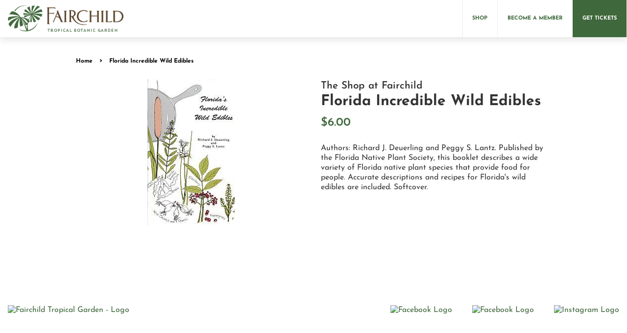

--- FILE ---
content_type: text/html; charset=utf-8
request_url: https://store.fairchildgarden.org/products/florida-incredible-wild-edibles
body_size: 12884
content:
<!doctype html>
<html class="no-js">
<head>

  <!-- Basic page needs ================================================== -->
  <meta charset="utf-8">
  <meta http-equiv="X-UA-Compatible" content="IE=edge,chrome=1">

  
  <link rel="shortcut icon" href="//store.fairchildgarden.org/cdn/shop/files/apple-icon-180x180_32x32.png?v=1614308418" type="image/png" />
  

  <!-- Title and description ================================================== -->
  <title>
  Florida Incredible Wild Edibles &ndash; The Shop at Fairchild
  </title>

  
  <meta name="description" content="Authors: Richard J. Deuerling and Peggy S. Lantz. Published by the Florida Native Plant Society, this booklet describes a wide variety of Florida native plant species that provide food for people. Accurate descriptions and recipes for Florida&#39;s wild edibles are included. Softcover.">
  

  <!-- Social meta ================================================== -->
  <!-- /snippets/social-meta-tags.liquid -->




<meta property="og:site_name" content="The Shop at Fairchild">
<meta property="og:url" content="https://store.fairchildgarden.org/products/florida-incredible-wild-edibles">
<meta property="og:title" content="Florida Incredible Wild Edibles">
<meta property="og:type" content="product">
<meta property="og:description" content="Authors: Richard J. Deuerling and Peggy S. Lantz. Published by the Florida Native Plant Society, this booklet describes a wide variety of Florida native plant species that provide food for people. Accurate descriptions and recipes for Florida&#39;s wild edibles are included. Softcover.">

  <meta property="og:price:amount" content="6.00">
  <meta property="og:price:currency" content="USD">

<meta property="og:image" content="http://store.fairchildgarden.org/cdn/shop/products/S1026491_1_1200x1200.jpg?v=1600901278">
<meta property="og:image:secure_url" content="https://store.fairchildgarden.org/cdn/shop/products/S1026491_1_1200x1200.jpg?v=1600901278">


<meta name="twitter:card" content="summary_large_image">
<meta name="twitter:title" content="Florida Incredible Wild Edibles">
<meta name="twitter:description" content="Authors: Richard J. Deuerling and Peggy S. Lantz. Published by the Florida Native Plant Society, this booklet describes a wide variety of Florida native plant species that provide food for people. Accurate descriptions and recipes for Florida&#39;s wild edibles are included. Softcover.">


  <!-- Helpers ================================================== -->
  <link rel="canonical" href="https://store.fairchildgarden.org/products/florida-incredible-wild-edibles">
  <meta name="viewport" content="width=device-width,initial-scale=1">
  <meta name="theme-color" content="#3f683c">

  <!-- CSS ================================================== -->
  <link href="//store.fairchildgarden.org/cdn/shop/t/2/assets/timber.scss.css?v=152747879926406728421759261018" rel="stylesheet" type="text/css" media="all" />
  <link href="//store.fairchildgarden.org/cdn/shop/t/2/assets/theme.scss.css?v=171564005788977011711759261018" rel="stylesheet" type="text/css" media="all" />

  <script>
    window.theme = window.theme || {};

    var theme = {
      strings: {
        addToCart: "Add to Cart",
        soldOut: "Sold Out",
        unavailable: "Unavailable",
        zoomClose: "Close (Esc)",
        zoomPrev: "Previous (Left arrow key)",
        zoomNext: "Next (Right arrow key)",
        addressError: "Error looking up that address",
        addressNoResults: "No results for that address",
        addressQueryLimit: "You have exceeded the Google API usage limit. Consider upgrading to a \u003ca href=\"https:\/\/developers.google.com\/maps\/premium\/usage-limits\"\u003ePremium Plan\u003c\/a\u003e.",
        authError: "There was a problem authenticating your Google Maps API Key."
      },
      settings: {
        // Adding some settings to allow the editor to update correctly when they are changed
        enableWideLayout: false,
        typeAccentTransform: false,
        typeAccentSpacing: false,
        baseFontSize: '17px',
        headerBaseFontSize: '32px',
        accentFontSize: '16px'
      },
      variables: {
        mediaQueryMedium: 'screen and (max-width: 768px)',
        bpSmall: false
      },
      moneyFormat: "${{amount}}"
    }

    document.documentElement.className = document.documentElement.className.replace('no-js', 'supports-js');
  </script>

  <!-- Header hook for plugins ================================================== -->
  <script>window.performance && window.performance.mark && window.performance.mark('shopify.content_for_header.start');</script><meta id="shopify-digital-wallet" name="shopify-digital-wallet" content="/47430860963/digital_wallets/dialog">
<link rel="alternate" type="application/json+oembed" href="https://store.fairchildgarden.org/products/florida-incredible-wild-edibles.oembed">
<script async="async" src="/checkouts/internal/preloads.js?locale=en-US"></script>
<script id="shopify-features" type="application/json">{"accessToken":"f5b7a129b121bb291069becb8f657ac5","betas":["rich-media-storefront-analytics"],"domain":"store.fairchildgarden.org","predictiveSearch":true,"shopId":47430860963,"locale":"en"}</script>
<script>var Shopify = Shopify || {};
Shopify.shop = "the-shop-at-fairchild.myshopify.com";
Shopify.locale = "en";
Shopify.currency = {"active":"USD","rate":"1.0"};
Shopify.country = "US";
Shopify.theme = {"name":"The Shop at Fairchild","id":111051702435,"schema_name":"FTBG Store Theme","schema_version":"11.7.20","theme_store_id":null,"role":"main"};
Shopify.theme.handle = "null";
Shopify.theme.style = {"id":null,"handle":null};
Shopify.cdnHost = "store.fairchildgarden.org/cdn";
Shopify.routes = Shopify.routes || {};
Shopify.routes.root = "/";</script>
<script type="module">!function(o){(o.Shopify=o.Shopify||{}).modules=!0}(window);</script>
<script>!function(o){function n(){var o=[];function n(){o.push(Array.prototype.slice.apply(arguments))}return n.q=o,n}var t=o.Shopify=o.Shopify||{};t.loadFeatures=n(),t.autoloadFeatures=n()}(window);</script>
<script id="shop-js-analytics" type="application/json">{"pageType":"product"}</script>
<script defer="defer" async type="module" src="//store.fairchildgarden.org/cdn/shopifycloud/shop-js/modules/v2/client.init-shop-cart-sync_DlSlHazZ.en.esm.js"></script>
<script defer="defer" async type="module" src="//store.fairchildgarden.org/cdn/shopifycloud/shop-js/modules/v2/chunk.common_D16XZWos.esm.js"></script>
<script type="module">
  await import("//store.fairchildgarden.org/cdn/shopifycloud/shop-js/modules/v2/client.init-shop-cart-sync_DlSlHazZ.en.esm.js");
await import("//store.fairchildgarden.org/cdn/shopifycloud/shop-js/modules/v2/chunk.common_D16XZWos.esm.js");

  window.Shopify.SignInWithShop?.initShopCartSync?.({"fedCMEnabled":true,"windoidEnabled":true});

</script>
<script id="__st">var __st={"a":47430860963,"offset":-18000,"reqid":"c7285290-9c9d-4ad5-b834-fa1f82454b07-1768587874","pageurl":"store.fairchildgarden.org\/products\/florida-incredible-wild-edibles","u":"0ca973763fe0","p":"product","rtyp":"product","rid":5702846185635};</script>
<script>window.ShopifyPaypalV4VisibilityTracking = true;</script>
<script id="captcha-bootstrap">!function(){'use strict';const t='contact',e='account',n='new_comment',o=[[t,t],['blogs',n],['comments',n],[t,'customer']],c=[[e,'customer_login'],[e,'guest_login'],[e,'recover_customer_password'],[e,'create_customer']],r=t=>t.map((([t,e])=>`form[action*='/${t}']:not([data-nocaptcha='true']) input[name='form_type'][value='${e}']`)).join(','),a=t=>()=>t?[...document.querySelectorAll(t)].map((t=>t.form)):[];function s(){const t=[...o],e=r(t);return a(e)}const i='password',u='form_key',d=['recaptcha-v3-token','g-recaptcha-response','h-captcha-response',i],f=()=>{try{return window.sessionStorage}catch{return}},m='__shopify_v',_=t=>t.elements[u];function p(t,e,n=!1){try{const o=window.sessionStorage,c=JSON.parse(o.getItem(e)),{data:r}=function(t){const{data:e,action:n}=t;return t[m]||n?{data:e,action:n}:{data:t,action:n}}(c);for(const[e,n]of Object.entries(r))t.elements[e]&&(t.elements[e].value=n);n&&o.removeItem(e)}catch(o){console.error('form repopulation failed',{error:o})}}const l='form_type',E='cptcha';function T(t){t.dataset[E]=!0}const w=window,h=w.document,L='Shopify',v='ce_forms',y='captcha';let A=!1;((t,e)=>{const n=(g='f06e6c50-85a8-45c8-87d0-21a2b65856fe',I='https://cdn.shopify.com/shopifycloud/storefront-forms-hcaptcha/ce_storefront_forms_captcha_hcaptcha.v1.5.2.iife.js',D={infoText:'Protected by hCaptcha',privacyText:'Privacy',termsText:'Terms'},(t,e,n)=>{const o=w[L][v],c=o.bindForm;if(c)return c(t,g,e,D).then(n);var r;o.q.push([[t,g,e,D],n]),r=I,A||(h.body.append(Object.assign(h.createElement('script'),{id:'captcha-provider',async:!0,src:r})),A=!0)});var g,I,D;w[L]=w[L]||{},w[L][v]=w[L][v]||{},w[L][v].q=[],w[L][y]=w[L][y]||{},w[L][y].protect=function(t,e){n(t,void 0,e),T(t)},Object.freeze(w[L][y]),function(t,e,n,w,h,L){const[v,y,A,g]=function(t,e,n){const i=e?o:[],u=t?c:[],d=[...i,...u],f=r(d),m=r(i),_=r(d.filter((([t,e])=>n.includes(e))));return[a(f),a(m),a(_),s()]}(w,h,L),I=t=>{const e=t.target;return e instanceof HTMLFormElement?e:e&&e.form},D=t=>v().includes(t);t.addEventListener('submit',(t=>{const e=I(t);if(!e)return;const n=D(e)&&!e.dataset.hcaptchaBound&&!e.dataset.recaptchaBound,o=_(e),c=g().includes(e)&&(!o||!o.value);(n||c)&&t.preventDefault(),c&&!n&&(function(t){try{if(!f())return;!function(t){const e=f();if(!e)return;const n=_(t);if(!n)return;const o=n.value;o&&e.removeItem(o)}(t);const e=Array.from(Array(32),(()=>Math.random().toString(36)[2])).join('');!function(t,e){_(t)||t.append(Object.assign(document.createElement('input'),{type:'hidden',name:u})),t.elements[u].value=e}(t,e),function(t,e){const n=f();if(!n)return;const o=[...t.querySelectorAll(`input[type='${i}']`)].map((({name:t})=>t)),c=[...d,...o],r={};for(const[a,s]of new FormData(t).entries())c.includes(a)||(r[a]=s);n.setItem(e,JSON.stringify({[m]:1,action:t.action,data:r}))}(t,e)}catch(e){console.error('failed to persist form',e)}}(e),e.submit())}));const S=(t,e)=>{t&&!t.dataset[E]&&(n(t,e.some((e=>e===t))),T(t))};for(const o of['focusin','change'])t.addEventListener(o,(t=>{const e=I(t);D(e)&&S(e,y())}));const B=e.get('form_key'),M=e.get(l),P=B&&M;t.addEventListener('DOMContentLoaded',(()=>{const t=y();if(P)for(const e of t)e.elements[l].value===M&&p(e,B);[...new Set([...A(),...v().filter((t=>'true'===t.dataset.shopifyCaptcha))])].forEach((e=>S(e,t)))}))}(h,new URLSearchParams(w.location.search),n,t,e,['guest_login'])})(!0,!0)}();</script>
<script integrity="sha256-4kQ18oKyAcykRKYeNunJcIwy7WH5gtpwJnB7kiuLZ1E=" data-source-attribution="shopify.loadfeatures" defer="defer" src="//store.fairchildgarden.org/cdn/shopifycloud/storefront/assets/storefront/load_feature-a0a9edcb.js" crossorigin="anonymous"></script>
<script data-source-attribution="shopify.dynamic_checkout.dynamic.init">var Shopify=Shopify||{};Shopify.PaymentButton=Shopify.PaymentButton||{isStorefrontPortableWallets:!0,init:function(){window.Shopify.PaymentButton.init=function(){};var t=document.createElement("script");t.src="https://store.fairchildgarden.org/cdn/shopifycloud/portable-wallets/latest/portable-wallets.en.js",t.type="module",document.head.appendChild(t)}};
</script>
<script data-source-attribution="shopify.dynamic_checkout.buyer_consent">
  function portableWalletsHideBuyerConsent(e){var t=document.getElementById("shopify-buyer-consent"),n=document.getElementById("shopify-subscription-policy-button");t&&n&&(t.classList.add("hidden"),t.setAttribute("aria-hidden","true"),n.removeEventListener("click",e))}function portableWalletsShowBuyerConsent(e){var t=document.getElementById("shopify-buyer-consent"),n=document.getElementById("shopify-subscription-policy-button");t&&n&&(t.classList.remove("hidden"),t.removeAttribute("aria-hidden"),n.addEventListener("click",e))}window.Shopify?.PaymentButton&&(window.Shopify.PaymentButton.hideBuyerConsent=portableWalletsHideBuyerConsent,window.Shopify.PaymentButton.showBuyerConsent=portableWalletsShowBuyerConsent);
</script>
<script>
  function portableWalletsCleanup(e){e&&e.src&&console.error("Failed to load portable wallets script "+e.src);var t=document.querySelectorAll("shopify-accelerated-checkout .shopify-payment-button__skeleton, shopify-accelerated-checkout-cart .wallet-cart-button__skeleton"),e=document.getElementById("shopify-buyer-consent");for(let e=0;e<t.length;e++)t[e].remove();e&&e.remove()}function portableWalletsNotLoadedAsModule(e){e instanceof ErrorEvent&&"string"==typeof e.message&&e.message.includes("import.meta")&&"string"==typeof e.filename&&e.filename.includes("portable-wallets")&&(window.removeEventListener("error",portableWalletsNotLoadedAsModule),window.Shopify.PaymentButton.failedToLoad=e,"loading"===document.readyState?document.addEventListener("DOMContentLoaded",window.Shopify.PaymentButton.init):window.Shopify.PaymentButton.init())}window.addEventListener("error",portableWalletsNotLoadedAsModule);
</script>

<script type="module" src="https://store.fairchildgarden.org/cdn/shopifycloud/portable-wallets/latest/portable-wallets.en.js" onError="portableWalletsCleanup(this)" crossorigin="anonymous"></script>
<script nomodule>
  document.addEventListener("DOMContentLoaded", portableWalletsCleanup);
</script>

<link id="shopify-accelerated-checkout-styles" rel="stylesheet" media="screen" href="https://store.fairchildgarden.org/cdn/shopifycloud/portable-wallets/latest/accelerated-checkout-backwards-compat.css" crossorigin="anonymous">
<style id="shopify-accelerated-checkout-cart">
        #shopify-buyer-consent {
  margin-top: 1em;
  display: inline-block;
  width: 100%;
}

#shopify-buyer-consent.hidden {
  display: none;
}

#shopify-subscription-policy-button {
  background: none;
  border: none;
  padding: 0;
  text-decoration: underline;
  font-size: inherit;
  cursor: pointer;
}

#shopify-subscription-policy-button::before {
  box-shadow: none;
}

      </style>

<script>window.performance && window.performance.mark && window.performance.mark('shopify.content_for_header.end');</script>

  <script src="//store.fairchildgarden.org/cdn/shop/t/2/assets/jquery-2.2.3.min.js?v=58211863146907186831599571084" type="text/javascript"></script>

  <script src="//store.fairchildgarden.org/cdn/shop/t/2/assets/lazysizes.min.js?v=155223123402716617051599571084" async="async"></script>

  
  

<link href="https://monorail-edge.shopifysvc.com" rel="dns-prefetch">
<script>(function(){if ("sendBeacon" in navigator && "performance" in window) {try {var session_token_from_headers = performance.getEntriesByType('navigation')[0].serverTiming.find(x => x.name == '_s').description;} catch {var session_token_from_headers = undefined;}var session_cookie_matches = document.cookie.match(/_shopify_s=([^;]*)/);var session_token_from_cookie = session_cookie_matches && session_cookie_matches.length === 2 ? session_cookie_matches[1] : "";var session_token = session_token_from_headers || session_token_from_cookie || "";function handle_abandonment_event(e) {var entries = performance.getEntries().filter(function(entry) {return /monorail-edge.shopifysvc.com/.test(entry.name);});if (!window.abandonment_tracked && entries.length === 0) {window.abandonment_tracked = true;var currentMs = Date.now();var navigation_start = performance.timing.navigationStart;var payload = {shop_id: 47430860963,url: window.location.href,navigation_start,duration: currentMs - navigation_start,session_token,page_type: "product"};window.navigator.sendBeacon("https://monorail-edge.shopifysvc.com/v1/produce", JSON.stringify({schema_id: "online_store_buyer_site_abandonment/1.1",payload: payload,metadata: {event_created_at_ms: currentMs,event_sent_at_ms: currentMs}}));}}window.addEventListener('pagehide', handle_abandonment_event);}}());</script>
<script id="web-pixels-manager-setup">(function e(e,d,r,n,o){if(void 0===o&&(o={}),!Boolean(null===(a=null===(i=window.Shopify)||void 0===i?void 0:i.analytics)||void 0===a?void 0:a.replayQueue)){var i,a;window.Shopify=window.Shopify||{};var t=window.Shopify;t.analytics=t.analytics||{};var s=t.analytics;s.replayQueue=[],s.publish=function(e,d,r){return s.replayQueue.push([e,d,r]),!0};try{self.performance.mark("wpm:start")}catch(e){}var l=function(){var e={modern:/Edge?\/(1{2}[4-9]|1[2-9]\d|[2-9]\d{2}|\d{4,})\.\d+(\.\d+|)|Firefox\/(1{2}[4-9]|1[2-9]\d|[2-9]\d{2}|\d{4,})\.\d+(\.\d+|)|Chrom(ium|e)\/(9{2}|\d{3,})\.\d+(\.\d+|)|(Maci|X1{2}).+ Version\/(15\.\d+|(1[6-9]|[2-9]\d|\d{3,})\.\d+)([,.]\d+|)( \(\w+\)|)( Mobile\/\w+|) Safari\/|Chrome.+OPR\/(9{2}|\d{3,})\.\d+\.\d+|(CPU[ +]OS|iPhone[ +]OS|CPU[ +]iPhone|CPU IPhone OS|CPU iPad OS)[ +]+(15[._]\d+|(1[6-9]|[2-9]\d|\d{3,})[._]\d+)([._]\d+|)|Android:?[ /-](13[3-9]|1[4-9]\d|[2-9]\d{2}|\d{4,})(\.\d+|)(\.\d+|)|Android.+Firefox\/(13[5-9]|1[4-9]\d|[2-9]\d{2}|\d{4,})\.\d+(\.\d+|)|Android.+Chrom(ium|e)\/(13[3-9]|1[4-9]\d|[2-9]\d{2}|\d{4,})\.\d+(\.\d+|)|SamsungBrowser\/([2-9]\d|\d{3,})\.\d+/,legacy:/Edge?\/(1[6-9]|[2-9]\d|\d{3,})\.\d+(\.\d+|)|Firefox\/(5[4-9]|[6-9]\d|\d{3,})\.\d+(\.\d+|)|Chrom(ium|e)\/(5[1-9]|[6-9]\d|\d{3,})\.\d+(\.\d+|)([\d.]+$|.*Safari\/(?![\d.]+ Edge\/[\d.]+$))|(Maci|X1{2}).+ Version\/(10\.\d+|(1[1-9]|[2-9]\d|\d{3,})\.\d+)([,.]\d+|)( \(\w+\)|)( Mobile\/\w+|) Safari\/|Chrome.+OPR\/(3[89]|[4-9]\d|\d{3,})\.\d+\.\d+|(CPU[ +]OS|iPhone[ +]OS|CPU[ +]iPhone|CPU IPhone OS|CPU iPad OS)[ +]+(10[._]\d+|(1[1-9]|[2-9]\d|\d{3,})[._]\d+)([._]\d+|)|Android:?[ /-](13[3-9]|1[4-9]\d|[2-9]\d{2}|\d{4,})(\.\d+|)(\.\d+|)|Mobile Safari.+OPR\/([89]\d|\d{3,})\.\d+\.\d+|Android.+Firefox\/(13[5-9]|1[4-9]\d|[2-9]\d{2}|\d{4,})\.\d+(\.\d+|)|Android.+Chrom(ium|e)\/(13[3-9]|1[4-9]\d|[2-9]\d{2}|\d{4,})\.\d+(\.\d+|)|Android.+(UC? ?Browser|UCWEB|U3)[ /]?(15\.([5-9]|\d{2,})|(1[6-9]|[2-9]\d|\d{3,})\.\d+)\.\d+|SamsungBrowser\/(5\.\d+|([6-9]|\d{2,})\.\d+)|Android.+MQ{2}Browser\/(14(\.(9|\d{2,})|)|(1[5-9]|[2-9]\d|\d{3,})(\.\d+|))(\.\d+|)|K[Aa][Ii]OS\/(3\.\d+|([4-9]|\d{2,})\.\d+)(\.\d+|)/},d=e.modern,r=e.legacy,n=navigator.userAgent;return n.match(d)?"modern":n.match(r)?"legacy":"unknown"}(),u="modern"===l?"modern":"legacy",c=(null!=n?n:{modern:"",legacy:""})[u],f=function(e){return[e.baseUrl,"/wpm","/b",e.hashVersion,"modern"===e.buildTarget?"m":"l",".js"].join("")}({baseUrl:d,hashVersion:r,buildTarget:u}),m=function(e){var d=e.version,r=e.bundleTarget,n=e.surface,o=e.pageUrl,i=e.monorailEndpoint;return{emit:function(e){var a=e.status,t=e.errorMsg,s=(new Date).getTime(),l=JSON.stringify({metadata:{event_sent_at_ms:s},events:[{schema_id:"web_pixels_manager_load/3.1",payload:{version:d,bundle_target:r,page_url:o,status:a,surface:n,error_msg:t},metadata:{event_created_at_ms:s}}]});if(!i)return console&&console.warn&&console.warn("[Web Pixels Manager] No Monorail endpoint provided, skipping logging."),!1;try{return self.navigator.sendBeacon.bind(self.navigator)(i,l)}catch(e){}var u=new XMLHttpRequest;try{return u.open("POST",i,!0),u.setRequestHeader("Content-Type","text/plain"),u.send(l),!0}catch(e){return console&&console.warn&&console.warn("[Web Pixels Manager] Got an unhandled error while logging to Monorail."),!1}}}}({version:r,bundleTarget:l,surface:e.surface,pageUrl:self.location.href,monorailEndpoint:e.monorailEndpoint});try{o.browserTarget=l,function(e){var d=e.src,r=e.async,n=void 0===r||r,o=e.onload,i=e.onerror,a=e.sri,t=e.scriptDataAttributes,s=void 0===t?{}:t,l=document.createElement("script"),u=document.querySelector("head"),c=document.querySelector("body");if(l.async=n,l.src=d,a&&(l.integrity=a,l.crossOrigin="anonymous"),s)for(var f in s)if(Object.prototype.hasOwnProperty.call(s,f))try{l.dataset[f]=s[f]}catch(e){}if(o&&l.addEventListener("load",o),i&&l.addEventListener("error",i),u)u.appendChild(l);else{if(!c)throw new Error("Did not find a head or body element to append the script");c.appendChild(l)}}({src:f,async:!0,onload:function(){if(!function(){var e,d;return Boolean(null===(d=null===(e=window.Shopify)||void 0===e?void 0:e.analytics)||void 0===d?void 0:d.initialized)}()){var d=window.webPixelsManager.init(e)||void 0;if(d){var r=window.Shopify.analytics;r.replayQueue.forEach((function(e){var r=e[0],n=e[1],o=e[2];d.publishCustomEvent(r,n,o)})),r.replayQueue=[],r.publish=d.publishCustomEvent,r.visitor=d.visitor,r.initialized=!0}}},onerror:function(){return m.emit({status:"failed",errorMsg:"".concat(f," has failed to load")})},sri:function(e){var d=/^sha384-[A-Za-z0-9+/=]+$/;return"string"==typeof e&&d.test(e)}(c)?c:"",scriptDataAttributes:o}),m.emit({status:"loading"})}catch(e){m.emit({status:"failed",errorMsg:(null==e?void 0:e.message)||"Unknown error"})}}})({shopId: 47430860963,storefrontBaseUrl: "https://store.fairchildgarden.org",extensionsBaseUrl: "https://extensions.shopifycdn.com/cdn/shopifycloud/web-pixels-manager",monorailEndpoint: "https://monorail-edge.shopifysvc.com/unstable/produce_batch",surface: "storefront-renderer",enabledBetaFlags: ["2dca8a86"],webPixelsConfigList: [{"id":"shopify-app-pixel","configuration":"{}","eventPayloadVersion":"v1","runtimeContext":"STRICT","scriptVersion":"0450","apiClientId":"shopify-pixel","type":"APP","privacyPurposes":["ANALYTICS","MARKETING"]},{"id":"shopify-custom-pixel","eventPayloadVersion":"v1","runtimeContext":"LAX","scriptVersion":"0450","apiClientId":"shopify-pixel","type":"CUSTOM","privacyPurposes":["ANALYTICS","MARKETING"]}],isMerchantRequest: false,initData: {"shop":{"name":"The Shop at Fairchild","paymentSettings":{"currencyCode":"USD"},"myshopifyDomain":"the-shop-at-fairchild.myshopify.com","countryCode":"US","storefrontUrl":"https:\/\/store.fairchildgarden.org"},"customer":null,"cart":null,"checkout":null,"productVariants":[{"price":{"amount":6.0,"currencyCode":"USD"},"product":{"title":"Florida Incredible Wild Edibles","vendor":"The Shop at Fairchild","id":"5702846185635","untranslatedTitle":"Florida Incredible Wild Edibles","url":"\/products\/florida-incredible-wild-edibles","type":"Florida Gardening and Florida Plants"},"id":"36324125114531","image":{"src":"\/\/store.fairchildgarden.org\/cdn\/shop\/products\/S1026491_1.jpg?v=1600901278"},"sku":"SKU010025058","title":"Default Title","untranslatedTitle":"Default Title"}],"purchasingCompany":null},},"https://store.fairchildgarden.org/cdn","fcfee988w5aeb613cpc8e4bc33m6693e112",{"modern":"","legacy":""},{"shopId":"47430860963","storefrontBaseUrl":"https:\/\/store.fairchildgarden.org","extensionBaseUrl":"https:\/\/extensions.shopifycdn.com\/cdn\/shopifycloud\/web-pixels-manager","surface":"storefront-renderer","enabledBetaFlags":"[\"2dca8a86\"]","isMerchantRequest":"false","hashVersion":"fcfee988w5aeb613cpc8e4bc33m6693e112","publish":"custom","events":"[[\"page_viewed\",{}],[\"product_viewed\",{\"productVariant\":{\"price\":{\"amount\":6.0,\"currencyCode\":\"USD\"},\"product\":{\"title\":\"Florida Incredible Wild Edibles\",\"vendor\":\"The Shop at Fairchild\",\"id\":\"5702846185635\",\"untranslatedTitle\":\"Florida Incredible Wild Edibles\",\"url\":\"\/products\/florida-incredible-wild-edibles\",\"type\":\"Florida Gardening and Florida Plants\"},\"id\":\"36324125114531\",\"image\":{\"src\":\"\/\/store.fairchildgarden.org\/cdn\/shop\/products\/S1026491_1.jpg?v=1600901278\"},\"sku\":\"SKU010025058\",\"title\":\"Default Title\",\"untranslatedTitle\":\"Default Title\"}}]]"});</script><script>
  window.ShopifyAnalytics = window.ShopifyAnalytics || {};
  window.ShopifyAnalytics.meta = window.ShopifyAnalytics.meta || {};
  window.ShopifyAnalytics.meta.currency = 'USD';
  var meta = {"product":{"id":5702846185635,"gid":"gid:\/\/shopify\/Product\/5702846185635","vendor":"The Shop at Fairchild","type":"Florida Gardening and Florida Plants","handle":"florida-incredible-wild-edibles","variants":[{"id":36324125114531,"price":600,"name":"Florida Incredible Wild Edibles","public_title":null,"sku":"SKU010025058"}],"remote":false},"page":{"pageType":"product","resourceType":"product","resourceId":5702846185635,"requestId":"c7285290-9c9d-4ad5-b834-fa1f82454b07-1768587874"}};
  for (var attr in meta) {
    window.ShopifyAnalytics.meta[attr] = meta[attr];
  }
</script>
<script class="analytics">
  (function () {
    var customDocumentWrite = function(content) {
      var jquery = null;

      if (window.jQuery) {
        jquery = window.jQuery;
      } else if (window.Checkout && window.Checkout.$) {
        jquery = window.Checkout.$;
      }

      if (jquery) {
        jquery('body').append(content);
      }
    };

    var hasLoggedConversion = function(token) {
      if (token) {
        return document.cookie.indexOf('loggedConversion=' + token) !== -1;
      }
      return false;
    }

    var setCookieIfConversion = function(token) {
      if (token) {
        var twoMonthsFromNow = new Date(Date.now());
        twoMonthsFromNow.setMonth(twoMonthsFromNow.getMonth() + 2);

        document.cookie = 'loggedConversion=' + token + '; expires=' + twoMonthsFromNow;
      }
    }

    var trekkie = window.ShopifyAnalytics.lib = window.trekkie = window.trekkie || [];
    if (trekkie.integrations) {
      return;
    }
    trekkie.methods = [
      'identify',
      'page',
      'ready',
      'track',
      'trackForm',
      'trackLink'
    ];
    trekkie.factory = function(method) {
      return function() {
        var args = Array.prototype.slice.call(arguments);
        args.unshift(method);
        trekkie.push(args);
        return trekkie;
      };
    };
    for (var i = 0; i < trekkie.methods.length; i++) {
      var key = trekkie.methods[i];
      trekkie[key] = trekkie.factory(key);
    }
    trekkie.load = function(config) {
      trekkie.config = config || {};
      trekkie.config.initialDocumentCookie = document.cookie;
      var first = document.getElementsByTagName('script')[0];
      var script = document.createElement('script');
      script.type = 'text/javascript';
      script.onerror = function(e) {
        var scriptFallback = document.createElement('script');
        scriptFallback.type = 'text/javascript';
        scriptFallback.onerror = function(error) {
                var Monorail = {
      produce: function produce(monorailDomain, schemaId, payload) {
        var currentMs = new Date().getTime();
        var event = {
          schema_id: schemaId,
          payload: payload,
          metadata: {
            event_created_at_ms: currentMs,
            event_sent_at_ms: currentMs
          }
        };
        return Monorail.sendRequest("https://" + monorailDomain + "/v1/produce", JSON.stringify(event));
      },
      sendRequest: function sendRequest(endpointUrl, payload) {
        // Try the sendBeacon API
        if (window && window.navigator && typeof window.navigator.sendBeacon === 'function' && typeof window.Blob === 'function' && !Monorail.isIos12()) {
          var blobData = new window.Blob([payload], {
            type: 'text/plain'
          });

          if (window.navigator.sendBeacon(endpointUrl, blobData)) {
            return true;
          } // sendBeacon was not successful

        } // XHR beacon

        var xhr = new XMLHttpRequest();

        try {
          xhr.open('POST', endpointUrl);
          xhr.setRequestHeader('Content-Type', 'text/plain');
          xhr.send(payload);
        } catch (e) {
          console.log(e);
        }

        return false;
      },
      isIos12: function isIos12() {
        return window.navigator.userAgent.lastIndexOf('iPhone; CPU iPhone OS 12_') !== -1 || window.navigator.userAgent.lastIndexOf('iPad; CPU OS 12_') !== -1;
      }
    };
    Monorail.produce('monorail-edge.shopifysvc.com',
      'trekkie_storefront_load_errors/1.1',
      {shop_id: 47430860963,
      theme_id: 111051702435,
      app_name: "storefront",
      context_url: window.location.href,
      source_url: "//store.fairchildgarden.org/cdn/s/trekkie.storefront.cd680fe47e6c39ca5d5df5f0a32d569bc48c0f27.min.js"});

        };
        scriptFallback.async = true;
        scriptFallback.src = '//store.fairchildgarden.org/cdn/s/trekkie.storefront.cd680fe47e6c39ca5d5df5f0a32d569bc48c0f27.min.js';
        first.parentNode.insertBefore(scriptFallback, first);
      };
      script.async = true;
      script.src = '//store.fairchildgarden.org/cdn/s/trekkie.storefront.cd680fe47e6c39ca5d5df5f0a32d569bc48c0f27.min.js';
      first.parentNode.insertBefore(script, first);
    };
    trekkie.load(
      {"Trekkie":{"appName":"storefront","development":false,"defaultAttributes":{"shopId":47430860963,"isMerchantRequest":null,"themeId":111051702435,"themeCityHash":"8421540111025641512","contentLanguage":"en","currency":"USD","eventMetadataId":"f663e3d1-c4e0-4e87-af36-fce19ee310fe"},"isServerSideCookieWritingEnabled":true,"monorailRegion":"shop_domain","enabledBetaFlags":["65f19447"]},"Session Attribution":{},"S2S":{"facebookCapiEnabled":false,"source":"trekkie-storefront-renderer","apiClientId":580111}}
    );

    var loaded = false;
    trekkie.ready(function() {
      if (loaded) return;
      loaded = true;

      window.ShopifyAnalytics.lib = window.trekkie;

      var originalDocumentWrite = document.write;
      document.write = customDocumentWrite;
      try { window.ShopifyAnalytics.merchantGoogleAnalytics.call(this); } catch(error) {};
      document.write = originalDocumentWrite;

      window.ShopifyAnalytics.lib.page(null,{"pageType":"product","resourceType":"product","resourceId":5702846185635,"requestId":"c7285290-9c9d-4ad5-b834-fa1f82454b07-1768587874","shopifyEmitted":true});

      var match = window.location.pathname.match(/checkouts\/(.+)\/(thank_you|post_purchase)/)
      var token = match? match[1]: undefined;
      if (!hasLoggedConversion(token)) {
        setCookieIfConversion(token);
        window.ShopifyAnalytics.lib.track("Viewed Product",{"currency":"USD","variantId":36324125114531,"productId":5702846185635,"productGid":"gid:\/\/shopify\/Product\/5702846185635","name":"Florida Incredible Wild Edibles","price":"6.00","sku":"SKU010025058","brand":"The Shop at Fairchild","variant":null,"category":"Florida Gardening and Florida Plants","nonInteraction":true,"remote":false},undefined,undefined,{"shopifyEmitted":true});
      window.ShopifyAnalytics.lib.track("monorail:\/\/trekkie_storefront_viewed_product\/1.1",{"currency":"USD","variantId":36324125114531,"productId":5702846185635,"productGid":"gid:\/\/shopify\/Product\/5702846185635","name":"Florida Incredible Wild Edibles","price":"6.00","sku":"SKU010025058","brand":"The Shop at Fairchild","variant":null,"category":"Florida Gardening and Florida Plants","nonInteraction":true,"remote":false,"referer":"https:\/\/store.fairchildgarden.org\/products\/florida-incredible-wild-edibles"});
      }
    });


        var eventsListenerScript = document.createElement('script');
        eventsListenerScript.async = true;
        eventsListenerScript.src = "//store.fairchildgarden.org/cdn/shopifycloud/storefront/assets/shop_events_listener-3da45d37.js";
        document.getElementsByTagName('head')[0].appendChild(eventsListenerScript);

})();</script>
<script
  defer
  src="https://store.fairchildgarden.org/cdn/shopifycloud/perf-kit/shopify-perf-kit-3.0.4.min.js"
  data-application="storefront-renderer"
  data-shop-id="47430860963"
  data-render-region="gcp-us-central1"
  data-page-type="product"
  data-theme-instance-id="111051702435"
  data-theme-name="FTBG Store Theme"
  data-theme-version="11.7.20"
  data-monorail-region="shop_domain"
  data-resource-timing-sampling-rate="10"
  data-shs="true"
  data-shs-beacon="true"
  data-shs-export-with-fetch="true"
  data-shs-logs-sample-rate="1"
  data-shs-beacon-endpoint="https://store.fairchildgarden.org/api/collect"
></script>
</head>

<body id="florida-incredible-wild-edibles" class="template-product">

  <div id="shopify-section-header" class="shopify-section"><style>
  .logo__image-wrapper {
    max-width: 236px;
  }
  /*================= If logo is above navigation ================== */
  

  /*============ If logo is on the same line as navigation ============ */
  
    .site-header .grid--full {
      border-bottom: 1px solid #ffffff;
      padding-bottom: 30px;
    }
  


  
    @media screen and (min-width: 769px) {
      .site-nav {
        text-align: right!important;
      }
    }
  
</style>


<header class="header active">
  <div class="container">
        <a title="Go To Homepage" class="header__logo" href="https://www.fairchildgarden.org/">
          <img class="logo__image lazyload"
                         src="//store.fairchildgarden.org/cdn/shop/files/logo_1_300x300.png?v=1614295647"
                         data-src=""
                         data-widths="236"
                         data-aspectratio="4.37037037037037"
                         data-sizes="auto"
                         alt="The Shop at Fairchild"
                         itemprop="logo">
                        </a>
      <div class="header__nav">
        <ul id="menu-header-menu" class="main-nav-list hide-on-desktop ">
          <li> <a target="_blank" href="https://fairchildgarden.org/membership/"
                 title="">Become a Member</a></li>
          <li>
          <a style="border-right: 1px solid #efefef;" href="#" title="">Shop</a>
					<ul>
						<li><a href="https://orders.fairchildgarden.org/" target="_blank">For Plants</a></li>
						<li><a href="https://store.fairchildgarden.org/" target="_blank">Garden Shop</a></li>
					</ul>
          </li>
        	<li>
          			 <a class="buy-tickets" style="border-right: 1px solid #efefef;" href="#" title="">Get Tickets</a>
                  <ul>
                      <li><a target="_blank" href="http://8807a.blackbaudhosting.com/8807a/tickets?tab=3&txobjid=55d8379d-f846-440b-8e50-0500399c7e5a" title="">Members</a></li>
                      <li><a target="_blank" href="https://8807a.blackbaudhosting.com/8807a/tickets?tab=3&txobjid=daa734dc-1187-4cdf-9092-90b4a830f4a4" title="">Non-Members</a></li>
                  </ul>
          	</li>
        </ul>
          <div class="header__action-icons">
            <a href="/cart" class="cart-page-link">
              <span class="icon icon-cart header-bar__cart-icon" aria-hidden="true"></span>
              <span class="cart-count header-bar__cart-count hidden-count">0</span>
            </a>
          </div>
          <div class="header__action-buttons">
           	  <div class="shop-menu">
					<a class="hide-on-mobile" style="border-right: 1px solid #efefef;" href="#" title="">Shop</a>
					<ul>
						<li><a href="https://orders.fairchildgarden.org/" target="_blank">For Plants</a></li>
						<li><a href="https://store.fairchildgarden.org/" target="_blank">Garden Shop</a></li>
					</ul>
				</div>
              <a target="_blank" class="hide-on-mobile" href="https://fairchildgarden.org/membership/"
                 title="">Become a Member</a>
              <div class="shop-menu">
                  <a class="hide-on-mobile buy-tickets" style="border-right: 1px solid #efefef;" href="#" title="">Get Tickets</a>
                  <ul>
                      <li><a target="_blank" href="http://8807a.blackbaudhosting.com/8807a/tickets?tab=3&txobjid=55d8379d-f846-440b-8e50-0500399c7e5a" title="">Members</a></li>
                      <li><a target="_blank" href="https://8807a.blackbaudhosting.com/8807a/tickets?tab=3&txobjid=daa734dc-1187-4cdf-9092-90b4a830f4a4" title="">Non-Members</a></li>
                  </ul>
              </div>
               
          </div>
          <div class="header__burger-menu">
              <span></span>
              <span></span>
              <span></span>
          </div>
      </div>
  </div>
</header>

<div style="height:100px"></div>


</div>

  <main class="wrapper main-content" role="main">
    <div class="grid">
        <div class="grid__item">
          

<div id="shopify-section-product-template" class="shopify-section"><div itemscope itemtype="http://schema.org/Product" id="ProductSection" data-section-id="product-template" data-section-type="product-template" data-image-zoom-type="lightbox" data-show-extra-tab="false" data-extra-tab-content="" data-enable-history-state="true">

  

  

  <meta itemprop="url" content="https://store.fairchildgarden.org/products/florida-incredible-wild-edibles">
  <meta itemprop="image" content="//store.fairchildgarden.org/cdn/shop/products/S1026491_1_grande.jpg?v=1600901278">

  <div class="section-header section-header--breadcrumb">
    

<nav class="breadcrumb" role="navigation" aria-label="breadcrumbs">
  <a href="/" title="Back to the frontpage">Home</a>

  

    
    <span aria-hidden="true" class="breadcrumb__sep">&rsaquo;</span>
    <span>Florida Incredible Wild Edibles</span>

  
</nav>


  </div>

  <div class="product-single">
    <div class="grid product-single__hero">
      <div class="grid__item post-large--one-half">

        

          <div class="product-single__photos">
            

            
              
              
<style>
  

  #ProductImage-19139979018403 {
    max-width: 178px;
    max-height: 300px;
  }
  #ProductImageWrapper-19139979018403 {
    max-width: 178px;
  }
</style>


              <div id="ProductImageWrapper-19139979018403" class="product-single__image-wrapper supports-js zoom-lightbox" data-image-id="19139979018403">
                <div style="padding-top:168.53932584269663%;">
                  <img id="ProductImage-19139979018403"
                       class="product-single__image lazyload"
                       src="//store.fairchildgarden.org/cdn/shop/products/S1026491_1_300x300.jpg?v=1600901278"
                       data-src="//store.fairchildgarden.org/cdn/shop/products/S1026491_1_{width}x.jpg?v=1600901278"
                       data-widths="[180, 370, 540, 740, 900, 1080, 1296, 1512, 1728, 2048]"
                       data-aspectratio="0.5933333333333334"
                       data-sizes="auto"
                       
                       alt="Florida Incredible Wild Edibles">
                </div>
              </div>
            

            <noscript>
              <img src="//store.fairchildgarden.org/cdn/shop/products/S1026491_1_1024x1024@2x.jpg?v=1600901278" alt="Florida Incredible Wild Edibles">
            </noscript>
          </div>

          

        

        
        <ul class="gallery" class="hidden">
          
          <li data-image-id="19139979018403" class="gallery__item" data-mfp-src="//store.fairchildgarden.org/cdn/shop/products/S1026491_1_1024x1024@2x.jpg?v=1600901278"></li>
          
        </ul>
        

      </div>
      <div class="grid__item post-large--one-half">
        
          <span class="h3" itemprop="brand">The Shop at Fairchild</span>
        
        <h1 class="product-single__title" itemprop="name">Florida Incredible Wild Edibles</h1>

        <div itemprop="offers" itemscope itemtype="http://schema.org/Offer">
          

          <meta itemprop="priceCurrency" content="USD">
          <link itemprop="availability" href="http://schema.org/OutOfStock">

          <div class="product-single__prices">
            <span id="PriceA11y" class="visually-hidden">Regular price</span>
            <span id="ProductPrice" class="product-single__price" itemprop="price" content="6.0">
              $6.00
            </span>

            
              <span id="ComparePriceA11y" class="visually-hidden" aria-hidden="true">Sale price</span>
              <s id="ComparePrice" class="product-single__sale-price hide">
                $0.00
              </s>
            

            <span class="product-unit-price hide" data-unit-price-container><span class="visually-hidden">Unit price</span>
  <span data-unit-price></span><span aria-hidden="true">/</span><span class="visually-hidden">per</span><span data-unit-price-base-unit></span></span>


          </div><form method="post" action="/cart/add" id="product_form_5702846185635" accept-charset="UTF-8" class="product-form--wide" enctype="multipart/form-data"><input type="hidden" name="form_type" value="product" /><input type="hidden" name="utf8" value="✓" />
            <select name="id" id="ProductSelect-product-template" class="product-single__variants">
              
                
                  <option disabled="disabled">
                    Default Title - Sold Out
                  </option>
                
              
            </select>

            <div class="product-single__quantity is-hidden">
              <label for="Quantity">Quantity</label>
              <input type="number" id="Quantity" name="quantity" value="1" min="1" class="quantity-selector">
            </div>

            <button type="submit" name="add" id="AddToCart" class="btn btn--wide btn--secondary">
              <span id="AddToCartText">Add to Cart</span>
            </button>
            
              <div data-shopify="payment-button" class="shopify-payment-button"> <shopify-accelerated-checkout recommended="null" fallback="{&quot;supports_subs&quot;:true,&quot;supports_def_opts&quot;:true,&quot;name&quot;:&quot;buy_it_now&quot;,&quot;wallet_params&quot;:{}}" access-token="f5b7a129b121bb291069becb8f657ac5" buyer-country="US" buyer-locale="en" buyer-currency="USD" variant-params="[{&quot;id&quot;:36324125114531,&quot;requiresShipping&quot;:true}]" shop-id="47430860963" enabled-flags="[&quot;ae0f5bf6&quot;]" disabled > <div class="shopify-payment-button__button" role="button" disabled aria-hidden="true" style="background-color: transparent; border: none"> <div class="shopify-payment-button__skeleton">&nbsp;</div> </div> </shopify-accelerated-checkout> <small id="shopify-buyer-consent" class="hidden" aria-hidden="true" data-consent-type="subscription"> This item is a recurring or deferred purchase. By continuing, I agree to the <span id="shopify-subscription-policy-button">cancellation policy</span> and authorize you to charge my payment method at the prices, frequency and dates listed on this page until my order is fulfilled or I cancel, if permitted. </small> </div>
            
          <input type="hidden" name="product-id" value="5702846185635" /><input type="hidden" name="section-id" value="product-template" /></form>

          
            <div class="product-description rte" itemprop="description">
              <p>Authors: Richard J. Deuerling and Peggy S. Lantz. Published by the Florida Native Plant Society, this booklet describes a wide variety of Florida native plant species that provide food for people. Accurate descriptions and recipes for Florida's wild edibles are included. Softcover.</p>
            </div>
          

          
        </div>

      </div>
    </div>
  </div>
</div>


  <script type="application/json" id="ProductJson-product-template">
    {"id":5702846185635,"title":"Florida Incredible Wild Edibles","handle":"florida-incredible-wild-edibles","description":"\u003cp\u003eAuthors: Richard J. Deuerling and Peggy S. Lantz. Published by the Florida Native Plant Society, this booklet describes a wide variety of Florida native plant species that provide food for people. Accurate descriptions and recipes for Florida's wild edibles are included. Softcover.\u003c\/p\u003e","published_at":"2020-09-23T18:47:58-04:00","created_at":"2020-09-23T18:47:58-04:00","vendor":"The Shop at Fairchild","type":"Florida Gardening and Florida Plants","tags":["Books","Florida Gardening and Florida Plants"],"price":600,"price_min":600,"price_max":600,"available":false,"price_varies":false,"compare_at_price":null,"compare_at_price_min":0,"compare_at_price_max":0,"compare_at_price_varies":false,"variants":[{"id":36324125114531,"title":"Default Title","option1":"Default Title","option2":null,"option3":null,"sku":"SKU010025058","requires_shipping":true,"taxable":true,"featured_image":null,"available":false,"name":"Florida Incredible Wild Edibles","public_title":null,"options":["Default Title"],"price":600,"weight":0,"compare_at_price":null,"inventory_management":"shopify","barcode":null,"requires_selling_plan":false,"selling_plan_allocations":[]}],"images":["\/\/store.fairchildgarden.org\/cdn\/shop\/products\/S1026491_1.jpg?v=1600901278"],"featured_image":"\/\/store.fairchildgarden.org\/cdn\/shop\/products\/S1026491_1.jpg?v=1600901278","options":["Title"],"media":[{"alt":"Florida Incredible Wild Edibles","id":11313482563747,"position":1,"preview_image":{"aspect_ratio":0.593,"height":300,"width":178,"src":"\/\/store.fairchildgarden.org\/cdn\/shop\/products\/S1026491_1.jpg?v=1600901278"},"aspect_ratio":0.593,"height":300,"media_type":"image","src":"\/\/store.fairchildgarden.org\/cdn\/shop\/products\/S1026491_1.jpg?v=1600901278","width":178}],"requires_selling_plan":false,"selling_plan_groups":[],"content":"\u003cp\u003eAuthors: Richard J. Deuerling and Peggy S. Lantz. Published by the Florida Native Plant Society, this booklet describes a wide variety of Florida native plant species that provide food for people. Accurate descriptions and recipes for Florida's wild edibles are included. Softcover.\u003c\/p\u003e"}
  </script>



</div>
<div id="shopify-section-product-recommendations" class="shopify-section"><hr class="hr--clear hr--small"><div data-base-url="/recommendations/products" data-product-id="5702846185635" data-section-id="product-recommendations" data-section-type="product-recommendations"></div>
</div>
        </div>
    </div>
  </main>

  <div id="shopify-section-footer" class="shopify-section"><footer class="footer" aria-hidden="false">
  <div class="container">
      <div class="footer__header">
          <a target="_blank" href="https://fairchildgarden.org" title="Home"><img class="logo" src="https://fairchildgarden.org/wp-content/themes/ftg-2019/img/logo.png" alt="Fairchild Tropical Garden - Logo"></a>
          <div class="social-icons">

              <a target="_blank" href="https://twitter.com/FairchildGarden" title="Fairchild Tropical Garden - Twitter">
                  <img src="https://fairchildgarden.org/wp-content/themes/ftg-2019/img/icons/twitter.png" alt="Facebook Logo">
              </a>
              <a target="_blank" href="https://www.facebook.com/FairchildGarden" title="Fairchild Tropical Garden - Facebook">
                  <img src="https://fairchildgarden.org/wp-content/themes/ftg-2019/img/icons/facebook.png" alt="Facebook Logo">
              </a>
              <a target="_blank" href="https://www.instagram.com/fairchildgarden/" title="Fairchild Tropical Garden - Instagram">
                  <img src="https://fairchildgarden.org/wp-content/themes/ftg-2019/img/icons/instagram.png" alt="Instagram Logo">
              </a>
          </div>
      </div>
      <div class="footer__content">
          <div class="column">
              <h2>Tickets</h2>
              <a target="_blank" href="https://fairchildgarden.org/membership/" title="Membership">Membership</a><a target="_blank" href="https://fairchildgarden.org/hours-admission/" title="Hours &amp; Admission">Hours &amp; Admission</a><a target="_blank" href="https://fairchildgarden.org/events/" title="Events">Events</a>            </div>

          <div class="column">
              <h2>Contact</h2>
              <a href="mailto:shop@fairchildgarden.org" title="Email shop@fairchildgarden.org" >Email:
                shop@fairchildgarden.org</a>
              <a href="tel:3056671651,3305" title="Call 305.667.1651 x 3305" >Phone:
                305.667.1651 x 3305</a>
              <span class="spacer"></span>
              <h2>Location</h2>
                 <p><a target="_blank" href="https://goo.gl/maps/gbkaqB4S7PnrmmZ36" target="_blank">10901 Old Cutler Road<br>Miami, Florida 33156</a></p>
          </div>
          <div class="column hide-on-mobile">
              <h2>Garden's Map</h2>
              <a    target="_blank"  href="https://fairchildgarden.org/wp-content/uploads/2020/05/ftbg-garden-map.pdf" title="Fairchild Tropical Garden - Map">
                  <img src="https://fairchildgarden.org/wp-content/themes/ftg-2019/img/small-map.jpg" alt="Fairchild Tropical Garden Map">
                      </a>
                  <a  target="_blank" href="https://fairchildgarden.org/wp-content/uploads/2020/05/ftbg-garden-map.pdf" title="Fairchild Tropical Garden - Map">
                  
                    ▸ See the map                </a>
          </div>
      </div>
      <div class="footer__privacy">
          <p class="mobile-col-2">© 2021 Fairchild Tropical Botanic Garden. All rights
              reserved</p>
          <div class="navigation mobile-col-1">
              <a class="link mobile-col-2" href="https://fairchildgarden.org/privacy-statement/" title="Privacy Statement">Privacy Policy</a>
          </div>
      </div>
  </div>
</footer>




</div>

    <script src="//store.fairchildgarden.org/cdn/shopifycloud/storefront/assets/themes_support/option_selection-b017cd28.js" type="text/javascript"></script>
  

  <ul hidden>
    <li id="a11y-refresh-page-message">choosing a selection results in a full page refresh</li>
    <li id="a11y-external-message">Opens in a new window.</li>
    <li id="a11y-new-window-external-message">Opens external website in a new window.</li>
  </ul>

  <script src="//store.fairchildgarden.org/cdn/shop/t/2/assets/theme.js?v=121329431622528009961599571085" type="text/javascript"></script>
</body>
</html>
